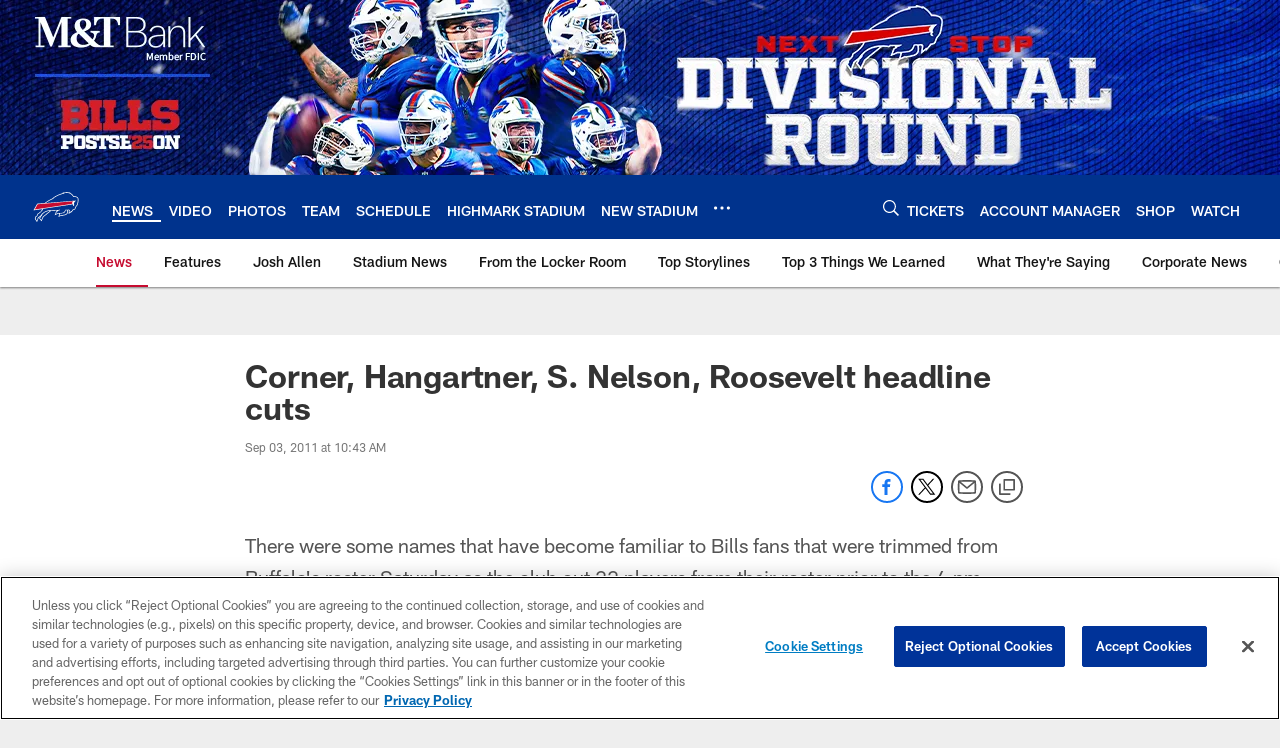

--- FILE ---
content_type: text/html; charset=utf-8
request_url: https://www.google.com/recaptcha/api2/aframe
body_size: 268
content:
<!DOCTYPE HTML><html><head><meta http-equiv="content-type" content="text/html; charset=UTF-8"></head><body><script nonce="MjCPrOFwQWDL7jTjdOaEOg">/** Anti-fraud and anti-abuse applications only. See google.com/recaptcha */ try{var clients={'sodar':'https://pagead2.googlesyndication.com/pagead/sodar?'};window.addEventListener("message",function(a){try{if(a.source===window.parent){var b=JSON.parse(a.data);var c=clients[b['id']];if(c){var d=document.createElement('img');d.src=c+b['params']+'&rc='+(localStorage.getItem("rc::a")?sessionStorage.getItem("rc::b"):"");window.document.body.appendChild(d);sessionStorage.setItem("rc::e",parseInt(sessionStorage.getItem("rc::e")||0)+1);localStorage.setItem("rc::h",'1768681378057');}}}catch(b){}});window.parent.postMessage("_grecaptcha_ready", "*");}catch(b){}</script></body></html>

--- FILE ---
content_type: text/javascript; charset=utf-8
request_url: https://auth-id.buffalobills.com/accounts.webSdkBootstrap?apiKey=4_qkq8SZ6UyoIWrvgNLPb-1w&pageURL=https%3A%2F%2Fwww.buffalobills.com%2Fnews%2Fcorner-hangartner-s-nelson-roosevelt-headline-cuts-5667945&sdk=js_latest&sdkBuild=18419&format=json
body_size: 428
content:
{
  "callId": "019bcda00729735bad95cb663685e272",
  "errorCode": 0,
  "apiVersion": 2,
  "statusCode": 200,
  "statusReason": "OK",
  "time": "2026-01-17T20:22:55.538Z",
  "hasGmid": "ver4"
}